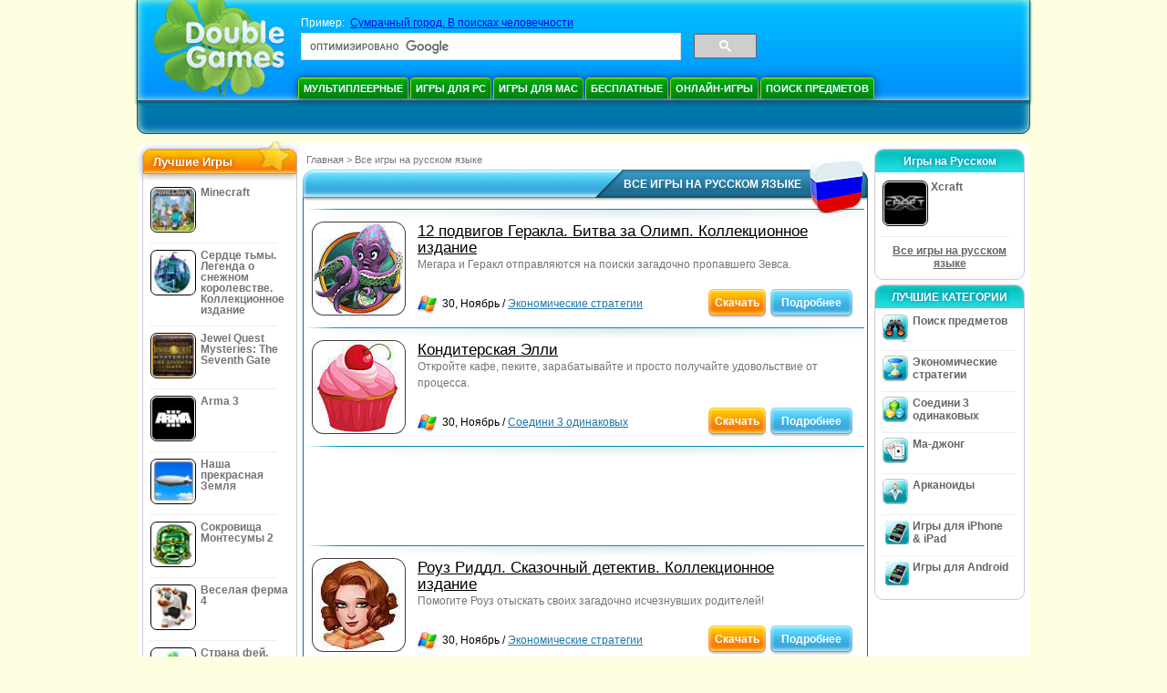

--- FILE ---
content_type: text/html
request_url: https://www.doublegames.ru/language/rus-page51.html
body_size: 10886
content:





<!DOCTYPE html PUBLIC "-//W3C//DTD XHTML 1.0 Transitional//EN" "http://www.w3.org/TR/xhtml1/DTD/xhtml1-transitional.dtd">
<html xmlns="http://www.w3.org/1999/xhtml">
	<head>
<script>var _google_an_acct = 'G-Z2V255FLJR';</script>
<!-- Google tag (gtag.js) -->
<script async src="https://www.googletagmanager.com/gtag/js?id=G-Z2V255FLJR"></script>

<script>
window.dataLayer = window.dataLayer || [];
function gtag(){dataLayer.push(arguments);}
gtag('js', new Date());
gtag('config', _google_an_acct);
</script>

		<meta name="viewport" content="width=device-width, initial-scale=1.0" />
		<link rel="canonical" href="/language/rus.html"/>																															<link rel="next" href="/language/rus-page52.html" />
																			<link rel="prev" href="/language/rus-page50.html" />
					<meta name="robots" content="noindex, follow" />
											<title>DoubleGames: бесплатно скачать игры, играть в сетевые игры, бесплатные игры </title>
				<link href="/css/new-design.css" rel="stylesheet" type="text/css" />
		<link rel="shortcut icon" type="image/x-icon" href="/favicon.ico" />
		<meta http-equiv="Content-language" content="en" />
		<meta http-equiv="PICS-Label" content='(PICS-1.1 "http://www.weburbia.com/safe/ratings.htm" LR (s 0))' />
		<link rel="icon" type="image/x-icon" href="/favicon.ico" />
		<meta http-equiv="Content-Type" content="text/html; charset=utf-8" />
		<meta http-equiv="Cache-Control" content="public, max-age=3600" />
		<meta name="description" content="Все игры на русском языке: 12 подвигов Геракла. Битва за Олимп. Коллекционное издание, Кондитерская Элли, Роуз Риддл. Сказочный детектив. Коллекционное издание, Проклятый отель. Тринадцатый, Кладбище искупления. Ночные кошмары. Коллекционное издание, Битва за Британию. Восстание Каратака, Сказочное королевство 2. Коллекционное издание, Мрачные истории. Грейвитч. Коллекционное издание, Ожившие легенды. Черный ястреб. Коллекционное издание, Затерянные земли. Ледяное заклятие. Коллекционное издание"/>
		<meta name="keywords" content="Экшены, Интерактивные Игры, Симуляторы, Видеоигры, стратегии, Компьютерные Стратегии, Платформы, Головоломки, Карточные Игры, Ролевые Игры, Шахматы, Дешевые Игры, Скачать Бесплатные Игры, Бесплатные Игры, Бесплатная Игра, Видео, Мультимедиа, Магазин Видеоигр, Футбольные Приветствия, Игры Для Всей Семьи, Детские Игры, Игры Для Подростков, Классические Игры, Игроки, Казино, Аркады, Спортивные Игры" />
		<meta name="robots" content="noodp,noydir" />
		<meta name="y_key" content="78e0f3737c3c9c40" />
		<meta http-equiv="X-UA-Compatible" content="IE=10" />
		<meta name="msvalidate.01" content="BAF447E419696A004A15507CF76BE13D" />
		<meta name="application-name" content="DoubleGames.com" />
		<meta name="msapplication-navbutton-color" content="#3480C0" />
		<meta name="msapplication-tooltip" content="Play at DoubleGames" />
		<meta name="msapplication-task" content="name=Новые игры; action-uri=//www.doublegames.ru/new-games.html?utm_source=ie9&amp;utm_medium=web&amp;utm_campaign=pinned-ie9; icon-uri=//www.doublegames.ru/images/ieicons/new_games.ico" />
		<meta name="msapplication-task" content="name=Онлайн-игры; action-uri=/games/online.html?utm_source=ie9&amp;utm_medium=web&amp;utm_campaign=pinned-ie9; icon-uri=//www.doublegames.ru/images/ieicons/online_games.ico" />
		<meta name="msapplication-task" content="name=Игры для PC; action-uri=//www.doublegames.ru/games/share.html?utm_source=ie9&amp;utm_medium=web&amp;utm_campaign=pinned-ie9; icon-uri=//www.doublegames.ru/images/ieicons/pc-games.ico" />
		<meta name="msapplication-task" content="name=Скидки на игры; action-uri=//www.doublegames.ru/game-deals-and-sales.html?utm_source=ie9&amp;utm_medium=web&amp;utm_campaign=pinned-ie9; icon-uri=//www.doublegames.ru/images/ieicons/sales.ico" />
					<meta property="og:image" content="/images/categories/rus/games_mini_rus.png" /><!-- 7812 -->
			<link rel="image_src" href="/images/categories/rus/games_mini_rus.png" />
							<meta property="og:url" content="https://www.doublegames.ru/language/rus.html"/>
						<style type="text/css">#user_area,#user_links{margin-left:736px !important;width:209px !important;}</style>			</head>
	<body>
		<div id="background-bottom">
			<div class="main">
				<div class="header">
					<a href="/" title="Лушие бесплатные скачиваемые и бесплатные онлайн игры для вашего компьютера" class="header_logo" style="display: block"></a>
					<div id="header_search">
						<div id="search_text">
							Пример:&nbsp;
							<a href="/twilight-city-pursuit-of-humanity.html">Сумрачный город. В поисках человечности</a>
						</div>
						
							<script>
  								(function()
  								{
									var cx = '004770617637697292809:ktbkbaoy1tw';
									var gcse = document.createElement('script');
									gcse.type = 'text/javascript';
									gcse.async = true;
									gcse.src = (document.location.protocol == 'https:' ? 'https:' : 'http:') +
										'//cse.google.com/cse.js?cx=' + cx;
									var s = document.getElementsByTagName('script')[0];
									s.parentNode.insertBefore(gcse, s);
  								})();
  							</script>
  						
						<gcse:searchbox-only></gcse:searchbox-only>
						<div id="queries"></div>
						<div class="breaker"></div>
					</div>
					<div class="header_menu_buttons">
						<select id="header_menu_buttons_select" style="display: none;" class="menu_select">
							<option value="">- Выберите платформу -</option>
							<option value="/games/share.html">
								Игры для PC
							</option>
							<option value="/games/mac.html">
								Игры для Mac
							</option>
							<option value="/games/free.html">
								Бесплатные
							</option>
							<option value="/games/online.html">
								Онлайн-игры
							</option>
							<option value="/premium-games.html">
								Премиум Игры
							</option>
							<option value="/games/walkthrough.html">
								Прохождения
							</option>
														<option value="/games/ipad-iphone-ipod.html">
								iPhone & iPad
							</option>
														<option value="/games/android.html">
								Игры для Android
							</option>
						</select>
						<a href="/games/share/multiplayer.html" title="Мультиплеерные" class="header_menu_button">Мультиплеерные</a><a href="/games/share.html" title="Игры для PC" class="header_menu_button">Игры для PC</a><a href="/games/mac.html" title="Игры для Mac" class="header_menu_button">Игры для Mac</a><a href="/games/free.html" title="Бесплатные" class="header_menu_button">Бесплатные</a><a href="/games/online.html" title="Онлайн-игры" class="header_menu_button">Онлайн-игры</a><a href="/games/share/hidden_object.html" title="Поиск предметов" class="header_menu_button">Поиск предметов</a>
					</div>
					<div class="header_top"></div>
					<div class="header_top_podlojka"></div>
					<div class="header_menu_bottom_buttons">
																														</div>
					
				</div>
				<div id="header_banner"></div>

				<div class="content">
					<div id="dis-cols">
						<div id="dis-cols-tr">
															<div id="dis-col1">
									<div id="bar_left">
										<div class="content_left" id="new-left-container">
											<div class="content_left_block" style="border-radius: 10px;">
												<div class="left-top-games">
													Лучшие Игры
													<div style="position:absolute; z-index:1; margin:-30px 0 0 115px; height:36px; width:36px; background:url(/images/new-design/img.png) -149px -29px no-repeat;opacity:0.5"></div>
												</div>
												<div class="content_left_into">
													<div id="list_top"><a class="link_top" href="/minecraft.html" title="Скачать Minecraft игру для Windows / MacOS / Linux"><div class="content_left_button1"><img class="content_left_button_tops" alt="Minecraft game" data-src="/images/localized/rus/minecraft/50x50.gif" width="50px" height="50px" /><div class="content_left_button_tops_title">Minecraft</div></div><hr class="top_online" /></a><a class="link_top" href="/dark-strokes-the-legend-of-snow-kingdom-ce.html" title="Скачать Сердце тьмы. Легенда о снежном королевстве. Коллекционное издание игру для Windows"><div class="content_left_button1"><img class="content_left_button_tops" alt="Сердце тьмы. Легенда о снежном королевстве. Коллекционное издание game" data-src="/images/localized/rus/dark-strokes-the-legend-of-snow-kingdom-ce/50x50.gif" width="50px" height="50px" /><div class="content_left_button_tops_title">Сердце тьмы. Легенда о снежном королевстве. Коллекционное издание</div></div><hr class="top_online" /></a><a class="link_top" href="/jewel-quest-mysteries-seventh-gate.html" title="Скачать Jewel Quest Mysteries: The Seventh Gate игру для Windows"><div class="content_left_button1"><img class="content_left_button_tops" alt="Jewel Quest Mysteries: The Seventh Gate game" data-src="/images/localized/rus/jewel-quest-mysteries-seventh-gate/50x50.gif" width="50px" height="50px" /><div class="content_left_button_tops_title">Jewel Quest Mysteries: The Seventh Gate</div></div><hr class="top_online" /></a><a class="link_top" href="/arma-3.html" title="Скачать Arma 3 игру для Windows"><div class="content_left_button1"><img class="content_left_button_tops" alt="Arma 3 game" data-src="/images/localized/rus/arma-3/50x50.gif" width="50px" height="50px" /><div class="content_left_button_tops_title">Arma 3</div></div><hr class="top_online" /></a><a class="link_top" href="/our-beautiful-earth.html" title="Скачать Наша прекрасная Земля игру для Windows"><div class="content_left_button1"><img class="content_left_button_tops" alt="Наша прекрасная Земля game" data-src="/images/localized/rus/our-beautiful-earth/50x50.gif" width="50px" height="50px" /><div class="content_left_button_tops_title">Наша прекрасная Земля</div></div><hr class="top_online" /></a><a class="link_top" href="/the-treasures-of-montezuma-2.html" title="Скачать Сокровища Монтесумы 2 игру для Windows"><div class="content_left_button1"><img class="content_left_button_tops" alt="Сокровища Монтесумы 2 game" data-src="/images/localized/rus/the-treasures-of-montezuma-2/50x50.gif" width="50px" height="50px" /><div class="content_left_button_tops_title">Сокровища Монтесумы 2</div></div><hr class="top_online" /></a><a class="link_top" href="/farm-frenzy-4.html" title="Скачать Веселая ферма 4 игру для Windows"><div class="content_left_button1"><img class="content_left_button_tops" alt="Веселая ферма 4 game" data-src="/images/localized/rus/farm-frenzy-4/50x50.gif" width="50px" height="50px" /><div class="content_left_button_tops_title">Веселая ферма 4</div></div><hr class="top_online" /></a><a class="link_top" href="/dreamland-solitaire-dragons-fury.html" title="Скачать Страна фей. Ярость дракона игру для Windows"><div class="content_left_button1"><img class="content_left_button_tops" alt="Страна фей. Ярость дракона game" data-src="/images/localized/rus/dreamland-solitaire-dragons-fury/50x50.gif" width="50px" height="50px" /><div class="content_left_button_tops_title">Страна фей. Ярость дракона</div></div><hr class="top_online" /></a><a class="link_top" href="/rescue-team-danger-outer-space.html" title="Скачать Rescue Team: Danger from Outer Space! игру для Windows"><div class="content_left_button1"><img class="content_left_button_tops" alt="Rescue Team: Danger from Outer Space! game" data-src="/images/localized/rus/rescue-team-danger-outer-space/50x50.gif" width="50px" height="50px" /><div class="content_left_button_tops_title">Rescue Team: Danger from Outer Space!</div></div><hr class="top_online" /></a><a class="link_top" href="/summer-adventure-american-voyage.html" title="Скачать Summer Adventure: American Voyage игру для Windows"><div class="content_left_button1"><img class="content_left_button_tops" alt="Summer Adventure: American Voyage game" data-src="/images/localized/rus/summer-adventure-american-voyage/50x50.gif" width="50px" height="50px" /><div class="content_left_button_tops_title">Summer Adventure: American Voyage</div></div><hr class="top_online" /></a></div>
													<a class="content_left_into_a" title="The best download games" href="/top-100-pc-games.html">Топ 100 игр</a>
												</div>
											</div>
										</div>
									</div>
								</div>
														<div id="dis-col2">
								<div id="content" style="width: 632px;float: left;" itemscope  itemtype="http://schema.org/SoftwareApplication">
<style type="text/css">
.pager-container{width:auto;display:block;text-align:center;}
.pager{display:inline-block;}
p.pager span, p.pager a{font-family:arial,sans-serif;font-size:24pt;color:black;text-align:center !important;text-decoration:none;display:block;float:left;width:52px;height:32px;}
.content .lgb-head{width: 620px;}
.content .lgb-head .lgb-background-middle{width: 565px;}
.content .lgb-content,
.content .horseparator,
.content .gamelist-block,
.content .large-game-block,
.content .gl_wide_block_frame,
.content .gl_wide_block_bottom,
.content .gl_wide_block_container{width: auto !important}
.content .gl_wide_block_data{width: 460px !important;}
.gl_wide_block_meta{float: left;}
.gl_wide_block_meta img{float: left;}
.gl_wide_block_cats{padding-left: 5px}
.gl_wide_block_meta img{margin-left: 5px}
.gl_wide_block_container{/*background:url('/images/view/gl_wide_block_top.gif') no-repeat scroll 0 0 transparent;*/position:relative;width:613px;margin:0 auto;font-family:arial,sans-serif;}
.gl_wide_block_bottom{/*background:url('/images/view/gl_wide_block_bottom.gif') no-repeat scroll 0 100% transparent;*/padding:10px 0;width:613px;margin:0 auto;}
.gl_wide_block_frame{/*background:url('/images/view/gl_wide_block_center.gif') repeat-y scroll 0 0 transparent;*/line-height:18px;width:603px;margin:0 auto;padding:0 5px;}
.gl_wide_block_thumb{float:left;vertical-align:middle;width:76px;margin-right:5px;}
.gl_wide_block_data{float:left;width:380px;text-align:justify;margin-right:5px;}
.gl_wide_block_desc{margin:0 0 3px;color:#747474;font-size:9pt;display:block;}
.gl_wide_block_meta{font-size:12px;}
.gl_wide_block_cats{float:left;}
.gl_wide_block_share{margin-top:5px;}
.gl_wide_block_buttons{float:right;width:130px;}
.frame-flash-ltc, .frame-flash-rtc, .frame-flash-lbc, .frame-flash-rbc{width:12px;height:12px;position:absolute;z-index:10;}
.frame-flash-ltc, .frame-flash-rtc, .frame-flash-lbc, .frame-flash-rbc{background:url("/images/new-index-page/framecorners.png");width:12px;height:12px;position:absolute;z-index:10;}
.frame-flash-rline,.frame-flash-lline{background:url("/images/new-index-page/framesides-v.png");}
.frame-flash-tline,.frame-flash-bline{background:url("/images/new-index-page/framesides-h.png");}
.frame-flash-ltc{background-position:0 0px;left:0;}
.frame-flash-rtc{background-position:-12px 0px;right:0;}
.frame-flash-lbc{background-position:0 -12px;left:0;bottom:0px;}
.frame-flash-rbc{background-position:-12px -12px;right:0;bottom:0px;}
.frame-flash-lline{background-position:0 0;width:2px;height:206px;left:0px;top:12px;}
.frame-flash-rline{background-position:-2px;width:2px;height:206px;right:0px;top:12px;}
.frame-flash-tline{background-position:0 0;width:676px;height:2px;top:0px;left:12px;}
.frame-flash-bline{background-position:0 -2px;width:676px;height:2px;left:12px;bottom:0px;}
.frame-flash-rline,.frame-flash-lline,.frame-flash-tline,.frame-flash-bline{position:absolute;z-index:10;}
.game-logo-100x100{width:100px;height:100px;border:none;float:left;margin-right:5px;}

.gl_button{display:block;float:right;margin-left:3px;color:#ffffff;text-decoration:none;}
.prw-down{float:left;font-weight:bold;}
.prw-learn-left, .prw-learn-right, .prw-learn-mid, .prw-down-mid, .prw-down-left, .prw-down-right{background:url("/images/new-index-page/home_buttons.png");}
.prw-play-right, .prw-play-mid, .prw-play-left{background:url("/images/new-index-page/orange_button.png");}
.prw-learn-left {float:left;width:13px;height:26px;padding-top:6px;background-position:0 -664px;}
.learn-link:hover .prw-learn-left {float:left;width:13px;height:26px;padding-top:6px;background-position:0 -630px;}
.learn-link:active .prw-learn-left {float:left;width:13px;height:26px;padding-top:6px;background-position:0 -596px;}
.prw-learn-mid {float:left;background-position:0 -765px;height:26px;padding-top:6px;}
.learn-link:hover .prw-learn-mid {float:left;background-position:0 -731pxheight:26px;padding-top:6px;}
.learn-link:active .prw-learn-mid {float:left;background-position:0 -697px;height:26px;padding-top:6px;}
.prw-learn-right{float:left;width:13px;height:26px;padding-top:6px;background-position:-18px -866px;}
.learn-link:hover .prw-learn-right{float:left;width:13px;height:26px;padding-top:6px;background-position:-18px -832px;}
.learn-link:active .prw-learn-right{float:left;width:13px;height:26px;padding-top:6px;background-position:-18px -798px;}
.prw-down-left {float:left;width:13px;height:26px;padding-top:6px;background-position:0 -264px;}
.down-link:hover .prw-down-left {float:left;width:13px;height:26px;padding-top:6px;background-position:0 -231px;}
.down-link:active .prw-down-left {float:left;width:13px;height:26px;padding-top:6px;background-position:0 -198px;}
.prw-down-mid {float:left;background-position:0 -363px;height:26px;padding-top:6px;}
.down-link:hover .prw-down-mid {float:left;background-position:0 -330px;height:26px;padding-top:6px;}
.down-link:active .prw-down-mid {float:left;background-position:0 -297px;height:26px;padding-top:6px;}
.prw-down-right{float:left;width:13px;height:26px;padding-top:6px;background-position:-18px -462px;}
.down-link:hover .prw-down-right{float:left;width:13px;height:26px;padding-top:6px;background-position:-18px -429px;}
.down-link:active .prw-down-right{float:left;width:13px;height:26px;padding-top:6px;background-position:-18px -396px;}
.prw-play-left {float:left;width:8px;height:26px;padding-top:6px;background-position:0 -66px;}
.play-link:hover .prw-play-left {float:left;width:8px;background-position:0 -33px;}
.play-link:active .prw-play-left {float:left;width:8px;background-position:0 0;}
.prw-play-mid {float:left;background-position:0 -264px;height:26px;padding-top:6px;}
.play-link:hover .prw-play-mid {float:left;background-position:0 -231px;}
.play-link:active .prw-play-mid {float:left;background-position:0 -198px;}
.prw-play-right{float:left;width:8px;height:26px;padding-top:6px;background-position:0 -165px;}
.play-link:hover .prw-play-right{float:left;width:8px;background-position:0 -132px;}
.play-link:active .prw-play-right{float:left;width:8px;background-position:0 -99px;}
#local_games_list .gruscenter{margin: 0 auto !important; max-width: 468px; overflow: hidden}
</style>


<style>
	div#content-container{position:static;}
</style>
<!--[if IE]>
<style>
.soc-bubble .face,.soc-bubble .soc,.soc-bubble .vk,.soc-bubble .twit, .soc-bubble .you{
	display:inline;
	zoom:1;
}
.soc-bubble .face-text,.soc-bubble .soc-text,.soc-bubble .vk-text,.soc-bubble .twit-text, .soc-bubble .you-text{
	display:inline;
	zoom:1
}
</style>
<![endif]-->


<style>
.share_fb{
	margin-right:2px !important;
}
</style>


<style>
.bottomlinks-item .middle{
	font-size:9pt !important;
}
</style>


<link href="/css/collectors.css" rel="stylesheet"></link>

<!--[if IE]>
<style>
.hitblock .prw-play-mid, .dg_bubble .prw-play-mid, .dg_bubble .prw-down-mid, .hitblock .prw-play-left, .dg_bubble .prw-play-left, .dg_bubble .prw-down-left, .hitblock .prw-play-right, .dg_bubble .prw-play-right, .dg_bubble .prw-down-right{
	display:inline;
	zoom:1;
}
</style>
<![endif]-->

<div class="main-content">
	<div class="content" id="local_games_list">
<div class="path">
  <a href="/" title="Лушие бесплатные скачиваемые и бесплатные онлайн игры для вашего компьютера">Главная</a>
      <nobr>></nobr>
    <a href="/language/rus.html" title="Все игры на русском языке"><b>Все игры на русском языке</b></a>
              </div>
				<div class="large-game-block">
					<div class="lgb-head">
						<div class="lgb-background">
							<div class="lgb-background-left"></div>
							<div class="lgb-background-middle"></div>
							<div class="lgb-background-right"></div>
						</div>
						<div class="lgb-text">
							<div class="lgb-text-left"></div>
							<div class="lgb-text-middle"><h1>Все игры на русском языке</h1></div>
							<div class="lgb-text-right"></div>
						</div>
						<div class="lgb-star" style="background:url('/images/categories/rus/games_mini_rus.png')"></div>
					</div>
					<div class="lgb-content">
						<div class="textblock">
					
				</div>

												<div class="horseparator"></div>

						<div class="gamelist-block">
																							

  <div class="gl_wide_block_container">
  <div class="frame-flash-ltc"></div>
	<div class="frame-flash-rtc"></div>
	<div class="frame-flash-lbc"></div>
	<div class="frame-flash-rbc"></div>
	<div class="frame-flash-lline"></div>
	<div class="frame-flash-rline"></div>
	<div class="frame-flash-tline"></div>
	<div class="frame-flash-bline"></div>
    <div class="gl_wide_block_bottom">
      <div class="gl_wide_block_frame">
        <div class="gl_wide_block_thumb">
          <a href="/12-labours-of-hercules-vi-race-for-olympus-ce.html" title="12 подвигов Геракла. Битва за Олимп. Коллекционное издание Скачать бесплатную игру для Windows">
            <div class="shell_game-logo-100x100-wide"></div>
            <img src="/images/localized/rus/12-labours-of-hercules-vi-race-for-olympus-ce/100x100.gif" class="game-logo-100x100" alt="12 подвигов Геракла. Битва за Олимп. Коллекционное издание игра" />
          </a>
        </div>
        <div class="gl_wide_block_data">
          <h2>
			            <a href="/12-labours-of-hercules-vi-race-for-olympus-ce.html" title="12 подвигов Геракла. Битва за Олимп. Коллекционное издание Скачать бесплатную игру для Windows">
                12 подвигов Геракла. Битва за Олимп. Коллекционное издание
            </a>
          </h2>
          <span class="gl_wide_block_desc">Мегара и Геракл отправляются на поиски загадочно пропавшего Зевса.</span>

        </div>
		<div class="gl_wide_block_meta">
	        	    <img src="/images/premium-games/windows-icon_20x20.png" alt="доступно для Windows" />	                	    <span class="gl_wide_block_cats" >30, Ноябрь / <a href="/games/share/time_management_games.html" title="Все Экономические стратегии бесплатные скачиваемые игры для Windows">Экономические стратегии</a></span>

          </div>
        <div class="gl_wide_block_buttons">
	      	    <noindex>
			<div class="prw-down">


	    <a class="play-link gl_button link_to_tracker" target="_blank"
	       id="12-labours-of-hercules-vi-race-for-olympus-ce-list" rel="nofollow"
	       href="/download_game/pc/rus/12-labours-of-hercules-vi-race-for-olympus-ce"
	       title="Скачать полную версию 12 подвигов Геракла. Битва за Олимп. Коллекционное издание для Windows">
				  <div class="prw-play-left"></div>
                  <div class="prw-play-mid">
                    <div>Скачать</div>
                  </div>
                  <div class="prw-play-right"></div>

	    </a>
			</div>
            </noindex>
	  	  	  		   <div class="prw-learn">
    	  <a class="learn-link gl_button" href="/12-labours-of-hercules-vi-race-for-olympus-ce.html" title="Информация об  игре 12 подвигов Геракла. Битва за Олимп. Коллекционное издание">

             <div class="prw-learn-left"></div>
             <div class="prw-learn-mid">
                  <div>Подробнее</div>
              </div>
             <div class="prw-learn-right"></div>
              <div class="breaker"></div>
    	  </a>
		  </div>
          <div class="breaker"></div>

        </div>

        <div class="breaker"></div>
      </div>
      </div>
  </div>

																																										<div class="horseparator"></div>																									

  <div class="gl_wide_block_container">
  <div class="frame-flash-ltc"></div>
	<div class="frame-flash-rtc"></div>
	<div class="frame-flash-lbc"></div>
	<div class="frame-flash-rbc"></div>
	<div class="frame-flash-lline"></div>
	<div class="frame-flash-rline"></div>
	<div class="frame-flash-tline"></div>
	<div class="frame-flash-bline"></div>
    <div class="gl_wide_block_bottom">
      <div class="gl_wide_block_frame">
        <div class="gl_wide_block_thumb">
          <a href="/ellys-cake-cafe.html" title="Кондитерская Элли Скачать бесплатную игру для Windows">
            <div class="shell_game-logo-100x100-wide"></div>
            <img src="/images/localized/rus/ellys-cake-cafe/100x100.gif" class="game-logo-100x100" alt="Кондитерская Элли игра" />
          </a>
        </div>
        <div class="gl_wide_block_data">
          <h2>
			            <a href="/ellys-cake-cafe.html" title="Кондитерская Элли Скачать бесплатную игру для Windows">
                Кондитерская Элли
            </a>
          </h2>
          <span class="gl_wide_block_desc">Откройте кафе, пеките, зарабатывайте и просто получайте удовольствие от процесса.</span>

        </div>
		<div class="gl_wide_block_meta">
	        	    <img src="/images/premium-games/windows-icon_20x20.png" alt="доступно для Windows" />	                	    <span class="gl_wide_block_cats" >30, Ноябрь / <a href="/games/share/puzzle/match_3.html" title="Все Головоломки/Соедини 3 одинаковых бесплатные скачиваемые игры для Windows">Соедини 3 одинаковых</a></span>

          </div>
        <div class="gl_wide_block_buttons">
	      	    <noindex>
			<div class="prw-down">


	    <a class="play-link gl_button link_to_tracker" target="_blank"
	       id="ellys-cake-cafe-list" rel="nofollow"
	       href="/download_game/pc/rus/ellys-cake-cafe"
	       title="Скачать полную версию Кондитерская Элли для Windows">
				  <div class="prw-play-left"></div>
                  <div class="prw-play-mid">
                    <div>Скачать</div>
                  </div>
                  <div class="prw-play-right"></div>

	    </a>
			</div>
            </noindex>
	  	  	  		   <div class="prw-learn">
    	  <a class="learn-link gl_button" href="/ellys-cake-cafe.html" title="Информация об  игре Кондитерская Элли">

             <div class="prw-learn-left"></div>
             <div class="prw-learn-mid">
                  <div>Подробнее</div>
              </div>
             <div class="prw-learn-right"></div>
              <div class="breaker"></div>
    	  </a>
		  </div>
          <div class="breaker"></div>

        </div>

        <div class="breaker"></div>
      </div>
      </div>
  </div>

																											<div class="horseparator"></div>

										<br />
										<div class="gruscenter">
											
<!-- banner -->
  
  <script type="text/javascript"><!--
  google_ad_client    = "ca-pub-7130253114652631";
  
  if (document.body.clientWidth>550)
  {
  	google_ad_slot    = "8651070909";
  	google_ad_width     = 468;
  	google_ad_height    = 60;
  }
  else
  {
	  /*google_ad_slot    = "9927497705";
  	  google_ad_width     = 300;
  	  google_ad_height    = 250;*/
  	  google_ad_slot    = "1661328905";
  	google_ad_width   = 320;
  	google_ad_height  = 50;
  }
  
//  google_ad_format    = "468x60_as";
  google_color_border = "ffffff";
  google_color_bg     = "ffffff";
  	google_color_link   = "000000";
    google_color_url    = "747474";
  google_color_text   = "747474";
//  google_ad_type      = "text";
//  google_ad_channel   = "1209704246";
  
if (document.body.clientWidth>550)
{
	
  google_alternate_ad_url = "https://www.doublegames.ru/banner/468/60";

}
else
{
	
	google_alternate_ad_url = "https://www.doublegames.ru/banner/300/250";
	
}

  //-->
  </script>
  <script type="text/javascript" src="https://pagead2.googlesyndication.com/pagead/show_ads.js"></script>
  <noscript></noscript>
  
										</div>
										<br />
																																		<div class="horseparator"></div>																									

  <div class="gl_wide_block_container">
  <div class="frame-flash-ltc"></div>
	<div class="frame-flash-rtc"></div>
	<div class="frame-flash-lbc"></div>
	<div class="frame-flash-rbc"></div>
	<div class="frame-flash-lline"></div>
	<div class="frame-flash-rline"></div>
	<div class="frame-flash-tline"></div>
	<div class="frame-flash-bline"></div>
    <div class="gl_wide_block_bottom">
      <div class="gl_wide_block_frame">
        <div class="gl_wide_block_thumb">
          <a href="/rose-riddle-the-fairy-tale-detective-ce.html" title="Роуз Риддл. Сказочный детектив. Коллекционное издание Скачать бесплатную игру для Windows">
            <div class="shell_game-logo-100x100-wide"></div>
            <img src="/images/localized/rus/rose-riddle-the-fairy-tale-detective-ce/100x100.gif" class="game-logo-100x100" alt="Роуз Риддл. Сказочный детектив. Коллекционное издание игра" />
          </a>
        </div>
        <div class="gl_wide_block_data">
          <h2>
			            <a href="/rose-riddle-the-fairy-tale-detective-ce.html" title="Роуз Риддл. Сказочный детектив. Коллекционное издание Скачать бесплатную игру для Windows">
                Роуз Риддл. Сказочный детектив. Коллекционное издание
            </a>
          </h2>
          <span class="gl_wide_block_desc">Помогите Роуз отыскать своих загадочно исчезнувших родителей!</span>

        </div>
		<div class="gl_wide_block_meta">
	        	    <img src="/images/premium-games/windows-icon_20x20.png" alt="доступно для Windows" />	                	    <span class="gl_wide_block_cats" >30, Ноябрь / <a href="/games/share/time_management_games.html" title="Все Экономические стратегии бесплатные скачиваемые игры для Windows">Экономические стратегии</a></span>

          </div>
        <div class="gl_wide_block_buttons">
	      	    <noindex>
			<div class="prw-down">


	    <a class="play-link gl_button link_to_tracker" target="_blank"
	       id="rose-riddle-the-fairy-tale-detective-ce-list" rel="nofollow"
	       href="/download_game/pc/rus/rose-riddle-the-fairy-tale-detective-ce"
	       title="Скачать полную версию Роуз Риддл. Сказочный детектив. Коллекционное издание для Windows">
				  <div class="prw-play-left"></div>
                  <div class="prw-play-mid">
                    <div>Скачать</div>
                  </div>
                  <div class="prw-play-right"></div>

	    </a>
			</div>
            </noindex>
	  	  	  		   <div class="prw-learn">
    	  <a class="learn-link gl_button" href="/rose-riddle-the-fairy-tale-detective-ce.html" title="Информация об  игре Роуз Риддл. Сказочный детектив. Коллекционное издание">

             <div class="prw-learn-left"></div>
             <div class="prw-learn-mid">
                  <div>Подробнее</div>
              </div>
             <div class="prw-learn-right"></div>
              <div class="breaker"></div>
    	  </a>
		  </div>
          <div class="breaker"></div>

        </div>

        <div class="breaker"></div>
      </div>
      </div>
  </div>

																																										<div class="horseparator"></div>																									

  <div class="gl_wide_block_container">
  <div class="frame-flash-ltc"></div>
	<div class="frame-flash-rtc"></div>
	<div class="frame-flash-lbc"></div>
	<div class="frame-flash-rbc"></div>
	<div class="frame-flash-lline"></div>
	<div class="frame-flash-rline"></div>
	<div class="frame-flash-tline"></div>
	<div class="frame-flash-bline"></div>
    <div class="gl_wide_block_bottom">
      <div class="gl_wide_block_frame">
        <div class="gl_wide_block_thumb">
          <a href="/haunted-hotel-the-thirteenth.html" title="Проклятый отель. Тринадцатый Скачать бесплатную игру для Windows">
            <div class="shell_game-logo-100x100-wide"></div>
            <img src="/images/localized/rus/haunted-hotel-the-thirteenth/100x100.gif" class="game-logo-100x100" alt="Проклятый отель. Тринадцатый игра" />
          </a>
        </div>
        <div class="gl_wide_block_data">
          <h2>
			            <a href="/haunted-hotel-the-thirteenth.html" title="Проклятый отель. Тринадцатый Скачать бесплатную игру для Windows">
                Проклятый отель. Тринадцатый
            </a>
          </h2>
          <span class="gl_wide_block_desc">Помогите отцу-призраку спасти сына от неминуемой гибели и вернуться в мир живых.</span>

        </div>
		<div class="gl_wide_block_meta">
	        	    <img src="/images/premium-games/windows-icon_20x20.png" alt="доступно для Windows" />	                	    <span class="gl_wide_block_cats" >20, Ноябрь / <a href="/games/share/hidden_object.html" title="Все Поиск предметов бесплатные скачиваемые игры для Windows">Поиск предметов</a></span>

          </div>
        <div class="gl_wide_block_buttons">
	      	    <noindex>
			<div class="prw-down">


	    <a class="play-link gl_button link_to_tracker" target="_blank"
	       id="haunted-hotel-the-thirteenth-list" rel="nofollow"
	       href="/download_game/pc/rus/haunted-hotel-the-thirteenth"
	       title="Скачать полную версию Проклятый отель. Тринадцатый для Windows">
				  <div class="prw-play-left"></div>
                  <div class="prw-play-mid">
                    <div>Скачать</div>
                  </div>
                  <div class="prw-play-right"></div>

	    </a>
			</div>
            </noindex>
	  	  	  		   <div class="prw-learn">
    	  <a class="learn-link gl_button" href="/haunted-hotel-the-thirteenth.html" title="Информация об  игре Проклятый отель. Тринадцатый">

             <div class="prw-learn-left"></div>
             <div class="prw-learn-mid">
                  <div>Подробнее</div>
              </div>
             <div class="prw-learn-right"></div>
              <div class="breaker"></div>
    	  </a>
		  </div>
          <div class="breaker"></div>

        </div>

        <div class="breaker"></div>
      </div>
      </div>
  </div>

																											<div class="horseparator"></div>

										<br />
										<div class="gruscenter">
											
<!-- banner -->
  
  <script type="text/javascript"><!--
  google_ad_client    = "ca-pub-7130253114652631";
  
  if (document.body.clientWidth>550)
  {
  	google_ad_slot    = "8651070909";
  	google_ad_width     = 468;
  	google_ad_height    = 60;
  }
  else
  {
	  /*google_ad_slot    = "9927497705";
  	  google_ad_width     = 300;
  	  google_ad_height    = 250;*/
  	  google_ad_slot    = "1661328905";
  	google_ad_width   = 320;
  	google_ad_height  = 50;
  }
  
//  google_ad_format    = "468x60_as";
  google_color_border = "ffffff";
  google_color_bg     = "ffffff";
  	google_color_link   = "000000";
    google_color_url    = "747474";
  google_color_text   = "747474";
//  google_ad_type      = "text";
//  google_ad_channel   = "1209704246";
  
if (document.body.clientWidth>550)
{
	
  google_alternate_ad_url = "https://www.doublegames.ru/banner/468/60";

}
else
{
	
	google_alternate_ad_url = "https://www.doublegames.ru/banner/300/250";
	
}

  //-->
  </script>
  <script type="text/javascript" src="https://pagead2.googlesyndication.com/pagead/show_ads.js"></script>
  <noscript></noscript>
  
										</div>
										<br />
																																		<div class="horseparator"></div>																									

  <div class="gl_wide_block_container">
  <div class="frame-flash-ltc"></div>
	<div class="frame-flash-rtc"></div>
	<div class="frame-flash-lbc"></div>
	<div class="frame-flash-rbc"></div>
	<div class="frame-flash-lline"></div>
	<div class="frame-flash-rline"></div>
	<div class="frame-flash-tline"></div>
	<div class="frame-flash-bline"></div>
    <div class="gl_wide_block_bottom">
      <div class="gl_wide_block_frame">
        <div class="gl_wide_block_thumb">
          <a href="/redemption-cemetery-night-terrors-ce.html" title="Кладбище искупления. Ночные кошмары. Коллекционное издание Скачать бесплатную игру для Windows">
            <div class="shell_game-logo-100x100-wide"></div>
            <img src="/images/localized/rus/redemption-cemetery-night-terrors-ce/100x100.gif" class="game-logo-100x100" alt="Кладбище искупления. Ночные кошмары. Коллекционное издание игра" />
          </a>
        </div>
        <div class="gl_wide_block_data">
          <h2>
			            <a href="/redemption-cemetery-night-terrors-ce.html" title="Кладбище искупления. Ночные кошмары. Коллекционное издание Скачать бесплатную игру для Windows">
                Кладбище искупления. Ночные кошмары. Коллекционное издание
            </a>
          </h2>
          <span class="gl_wide_block_desc">В результате раскопок на древнем кладбище в этот мир проник злой дух. Ваша цель —...</span>

        </div>
		<div class="gl_wide_block_meta">
	        	    <img src="/images/premium-games/windows-icon_20x20.png" alt="доступно для Windows" />	                	    <span class="gl_wide_block_cats" >20, Ноябрь / <a href="/games/share/hidden_object.html" title="Все Поиск предметов бесплатные скачиваемые игры для Windows">Поиск предметов</a></span>

          </div>
        <div class="gl_wide_block_buttons">
	      	    <noindex>
			<div class="prw-down">


	    <a class="play-link gl_button link_to_tracker" target="_blank"
	       id="redemption-cemetery-night-terrors-ce-list" rel="nofollow"
	       href="/download_game/pc/rus/redemption-cemetery-night-terrors-ce"
	       title="Скачать полную версию Кладбище искупления. Ночные кошмары. Коллекционное издание для Windows">
				  <div class="prw-play-left"></div>
                  <div class="prw-play-mid">
                    <div>Скачать</div>
                  </div>
                  <div class="prw-play-right"></div>

	    </a>
			</div>
            </noindex>
	  	  	  		   <div class="prw-learn">
    	  <a class="learn-link gl_button" href="/redemption-cemetery-night-terrors-ce.html" title="Информация об  игре Кладбище искупления. Ночные кошмары. Коллекционное издание">

             <div class="prw-learn-left"></div>
             <div class="prw-learn-mid">
                  <div>Подробнее</div>
              </div>
             <div class="prw-learn-right"></div>
              <div class="breaker"></div>
    	  </a>
		  </div>
          <div class="breaker"></div>

        </div>

        <div class="breaker"></div>
      </div>
      </div>
  </div>

																																										<div class="horseparator"></div>																									

  <div class="gl_wide_block_container">
  <div class="frame-flash-ltc"></div>
	<div class="frame-flash-rtc"></div>
	<div class="frame-flash-lbc"></div>
	<div class="frame-flash-rbc"></div>
	<div class="frame-flash-lline"></div>
	<div class="frame-flash-rline"></div>
	<div class="frame-flash-tline"></div>
	<div class="frame-flash-bline"></div>
    <div class="gl_wide_block_bottom">
      <div class="gl_wide_block_frame">
        <div class="gl_wide_block_thumb">
          <a href="/defense-of-roman-britain.html" title="Битва за Британию. Восстание Каратака Скачать бесплатную игру для Windows">
            <div class="shell_game-logo-100x100-wide"></div>
            <img src="/images/localized/rus/defense-of-roman-britain/100x100.gif" class="game-logo-100x100" alt="Битва за Британию. Восстание Каратака игра" />
          </a>
        </div>
        <div class="gl_wide_block_data">
          <h2>
			            <a href="/defense-of-roman-britain.html" title="Битва за Британию. Восстание Каратака Скачать бесплатную игру для Windows">
                Битва за Британию. Восстание Каратака
            </a>
          </h2>
          <span class="gl_wide_block_desc">Вступите в бой с превосходящими силами диких племен и докажите верность императору!</span>

        </div>
		<div class="gl_wide_block_meta">
	        	    <img src="/images/premium-games/windows-icon_20x20.png" alt="доступно для Windows" />	                	    <span class="gl_wide_block_cats" >14, Ноябрь / <a href="/games/share/strategy_simulation.html" title="Все Стратегии бесплатные скачиваемые игры для Windows">Стратегии</a></span>

          </div>
        <div class="gl_wide_block_buttons">
	      	    <noindex>
			<div class="prw-down">


	    <a class="play-link gl_button link_to_tracker" target="_blank"
	       id="defense-of-roman-britain-list" rel="nofollow"
	       href="/download_game/pc/rus/defense-of-roman-britain"
	       title="Скачать полную версию Битва за Британию. Восстание Каратака для Windows">
				  <div class="prw-play-left"></div>
                  <div class="prw-play-mid">
                    <div>Скачать</div>
                  </div>
                  <div class="prw-play-right"></div>

	    </a>
			</div>
            </noindex>
	  	  	  		   <div class="prw-learn">
    	  <a class="learn-link gl_button" href="/defense-of-roman-britain.html" title="Информация об  игре Битва за Британию. Восстание Каратака">

             <div class="prw-learn-left"></div>
             <div class="prw-learn-mid">
                  <div>Подробнее</div>
              </div>
             <div class="prw-learn-right"></div>
              <div class="breaker"></div>
    	  </a>
		  </div>
          <div class="breaker"></div>

        </div>

        <div class="breaker"></div>
      </div>
      </div>
  </div>

																											<div class="horseparator"></div>

										<br />
										<div class="gruscenter">
											
<!-- banner -->
  
  <script type="text/javascript"><!--
  google_ad_client    = "ca-pub-7130253114652631";
  
  if (document.body.clientWidth>550)
  {
  	google_ad_slot    = "8651070909";
  	google_ad_width     = 468;
  	google_ad_height    = 60;
  }
  else
  {
	  /*google_ad_slot    = "9927497705";
  	  google_ad_width     = 300;
  	  google_ad_height    = 250;*/
  	  google_ad_slot    = "1661328905";
  	google_ad_width   = 320;
  	google_ad_height  = 50;
  }
  
//  google_ad_format    = "468x60_as";
  google_color_border = "ffffff";
  google_color_bg     = "ffffff";
  	google_color_link   = "000000";
    google_color_url    = "747474";
  google_color_text   = "747474";
//  google_ad_type      = "text";
//  google_ad_channel   = "1209704246";
  
if (document.body.clientWidth>550)
{
	
  google_alternate_ad_url = "https://www.doublegames.ru/banner/468/60";

}
else
{
	
	google_alternate_ad_url = "https://www.doublegames.ru/banner/300/250";
	
}

  //-->
  </script>
  <script type="text/javascript" src="https://pagead2.googlesyndication.com/pagead/show_ads.js"></script>
  <noscript></noscript>
  
										</div>
										<br />
																																		<div class="horseparator"></div>																									

  <div class="gl_wide_block_container">
  <div class="frame-flash-ltc"></div>
	<div class="frame-flash-rtc"></div>
	<div class="frame-flash-lbc"></div>
	<div class="frame-flash-rbc"></div>
	<div class="frame-flash-lline"></div>
	<div class="frame-flash-rline"></div>
	<div class="frame-flash-tline"></div>
	<div class="frame-flash-bline"></div>
    <div class="gl_wide_block_bottom">
      <div class="gl_wide_block_frame">
        <div class="gl_wide_block_thumb">
          <a href="/fables-of-the-kingdom-ii-collectors-edition.html" title="Сказочное королевство 2. Коллекционное издание Скачать бесплатную игру для Windows">
            <div class="shell_game-logo-100x100-wide"></div>
            <img src="/images/localized/rus/fables-of-the-kingdom-ii-collectors-edition/100x100.gif" class="game-logo-100x100" alt="Сказочное королевство 2. Коллекционное издание игра" />
          </a>
        </div>
        <div class="gl_wide_block_data">
          <h2>
			            <a href="/fables-of-the-kingdom-ii-collectors-edition.html" title="Сказочное королевство 2. Коллекционное издание Скачать бесплатную игру для Windows">
                Сказочное королевство 2. Коллекционное издание
            </a>
          </h2>
          <span class="gl_wide_block_desc">Помогите Кевину отыскать чудесные доспехи, чтобы спасти короля Артоса от проклятья.</span>

        </div>
		<div class="gl_wide_block_meta">
	        	    <img src="/images/premium-games/windows-icon_20x20.png" alt="доступно для Windows" />	                	    <span class="gl_wide_block_cats" >13, Ноябрь / <a href="/games/share/time_management_games/building_games.html" title="Все Экономические стратегии/Построй-ка Игры бесплатные скачиваемые игры для Windows">Построй-ка Игры</a></span>

          </div>
        <div class="gl_wide_block_buttons">
	      	    <noindex>
			<div class="prw-down">


	    <a class="play-link gl_button link_to_tracker" target="_blank"
	       id="fables-of-the-kingdom-ii-collectors-edition-list" rel="nofollow"
	       href="/download_game/pc/rus/fables-of-the-kingdom-ii-collectors-edition"
	       title="Скачать полную версию Сказочное королевство 2. Коллекционное издание для Windows">
				  <div class="prw-play-left"></div>
                  <div class="prw-play-mid">
                    <div>Скачать</div>
                  </div>
                  <div class="prw-play-right"></div>

	    </a>
			</div>
            </noindex>
	  	  	  		   <div class="prw-learn">
    	  <a class="learn-link gl_button" href="/fables-of-the-kingdom-ii-collectors-edition.html" title="Информация об  игре Сказочное королевство 2. Коллекционное издание">

             <div class="prw-learn-left"></div>
             <div class="prw-learn-mid">
                  <div>Подробнее</div>
              </div>
             <div class="prw-learn-right"></div>
              <div class="breaker"></div>
    	  </a>
		  </div>
          <div class="breaker"></div>

        </div>

        <div class="breaker"></div>
      </div>
      </div>
  </div>

																																										<div class="horseparator"></div>																									

  <div class="gl_wide_block_container">
  <div class="frame-flash-ltc"></div>
	<div class="frame-flash-rtc"></div>
	<div class="frame-flash-lbc"></div>
	<div class="frame-flash-rbc"></div>
	<div class="frame-flash-lline"></div>
	<div class="frame-flash-rline"></div>
	<div class="frame-flash-tline"></div>
	<div class="frame-flash-bline"></div>
    <div class="gl_wide_block_bottom">
      <div class="gl_wide_block_frame">
        <div class="gl_wide_block_thumb">
          <a href="/grim-tales-graywitch-collectors-edition.html" title="Мрачные истории. Грейвитч. Коллекционное издание Скачать бесплатную игру для Windows">
            <div class="shell_game-logo-100x100-wide"></div>
            <img src="/images/localized/rus/grim-tales-graywitch-collectors-edition/100x100.gif" class="game-logo-100x100" alt="Мрачные истории. Грейвитч. Коллекционное издание игра" />
          </a>
        </div>
        <div class="gl_wide_block_data">
          <h2>
			            <a href="/grim-tales-graywitch-collectors-edition.html" title="Мрачные истории. Грейвитч. Коллекционное издание Скачать бесплатную игру для Windows">
                Мрачные истории. Грейвитч. Коллекционное издание
            </a>
          </h2>
          <span class="gl_wide_block_desc">Узнайте, что произошло с Виктором Греем и его возлюбленной, которые загадочным...</span>

        </div>
		<div class="gl_wide_block_meta">
	        	    <img src="/images/premium-games/windows-icon_20x20.png" alt="доступно для Windows" />	                	    <span class="gl_wide_block_cats" > 9, Ноябрь / <a href="/games/share/hidden_object.html" title="Все Поиск предметов бесплатные скачиваемые игры для Windows">Поиск предметов</a></span>

          </div>
        <div class="gl_wide_block_buttons">
	      	    <noindex>
			<div class="prw-down">


	    <a class="play-link gl_button link_to_tracker" target="_blank"
	       id="grim-tales-graywitch-collectors-edition-list" rel="nofollow"
	       href="/download_game/pc/rus/grim-tales-graywitch-collectors-edition"
	       title="Скачать полную версию Мрачные истории. Грейвитч. Коллекционное издание для Windows">
				  <div class="prw-play-left"></div>
                  <div class="prw-play-mid">
                    <div>Скачать</div>
                  </div>
                  <div class="prw-play-right"></div>

	    </a>
			</div>
            </noindex>
	  	  	  		   <div class="prw-learn">
    	  <a class="learn-link gl_button" href="/grim-tales-graywitch-collectors-edition.html" title="Информация об  игре Мрачные истории. Грейвитч. Коллекционное издание">

             <div class="prw-learn-left"></div>
             <div class="prw-learn-mid">
                  <div>Подробнее</div>
              </div>
             <div class="prw-learn-right"></div>
              <div class="breaker"></div>
    	  </a>
		  </div>
          <div class="breaker"></div>

        </div>

        <div class="breaker"></div>
      </div>
      </div>
  </div>

																																										<div class="horseparator"></div>																									

  <div class="gl_wide_block_container">
  <div class="frame-flash-ltc"></div>
	<div class="frame-flash-rtc"></div>
	<div class="frame-flash-lbc"></div>
	<div class="frame-flash-rbc"></div>
	<div class="frame-flash-lline"></div>
	<div class="frame-flash-rline"></div>
	<div class="frame-flash-tline"></div>
	<div class="frame-flash-bline"></div>
    <div class="gl_wide_block_bottom">
      <div class="gl_wide_block_frame">
        <div class="gl_wide_block_thumb">
          <a href="/haunted-legends-black-hawk-collectors-edition.html" title="Ожившие легенды. Черный ястреб. Коллекционное издание Скачать бесплатную игру для Windows">
            <div class="shell_game-logo-100x100-wide"></div>
            <img src="/images/localized/rus/haunted-legends-black-hawk-collectors-edition/100x100.gif" class="game-logo-100x100" alt="Ожившие легенды. Черный ястреб. Коллекционное издание игра" />
          </a>
        </div>
        <div class="gl_wide_block_data">
          <h2>
			            <a href="/haunted-legends-black-hawk-collectors-edition.html" title="Ожившие легенды. Черный ястреб. Коллекционное издание Скачать бесплатную игру для Windows">
                Ожившие легенды. Черный ястреб. Коллекционное издание
            </a>
          </h2>
          <span class="gl_wide_block_desc">Разгадайте тайну таинственной смерти восьми монахов в Бордо.</span>

        </div>
		<div class="gl_wide_block_meta">
	        	    <img src="/images/premium-games/windows-icon_20x20.png" alt="доступно для Windows" />	                	    <span class="gl_wide_block_cats" > 6, Ноябрь / <a href="/games/share/hidden_object.html" title="Все Поиск предметов бесплатные скачиваемые игры для Windows">Поиск предметов</a></span>

          </div>
        <div class="gl_wide_block_buttons">
	      	    <noindex>
			<div class="prw-down">


	    <a class="play-link gl_button link_to_tracker" target="_blank"
	       id="haunted-legends-black-hawk-collectors-edition-list" rel="nofollow"
	       href="/download_game/pc/rus/haunted-legends-black-hawk-collectors-edition"
	       title="Скачать полную версию Ожившие легенды. Черный ястреб. Коллекционное издание для Windows">
				  <div class="prw-play-left"></div>
                  <div class="prw-play-mid">
                    <div>Скачать</div>
                  </div>
                  <div class="prw-play-right"></div>

	    </a>
			</div>
            </noindex>
	  	  	  		   <div class="prw-learn">
    	  <a class="learn-link gl_button" href="/haunted-legends-black-hawk-collectors-edition.html" title="Информация об  игре Ожившие легенды. Черный ястреб. Коллекционное издание">

             <div class="prw-learn-left"></div>
             <div class="prw-learn-mid">
                  <div>Подробнее</div>
              </div>
             <div class="prw-learn-right"></div>
              <div class="breaker"></div>
    	  </a>
		  </div>
          <div class="breaker"></div>

        </div>

        <div class="breaker"></div>
      </div>
      </div>
  </div>

																																										<div class="horseparator"></div>																									

  <div class="gl_wide_block_container">
  <div class="frame-flash-ltc"></div>
	<div class="frame-flash-rtc"></div>
	<div class="frame-flash-lbc"></div>
	<div class="frame-flash-rbc"></div>
	<div class="frame-flash-lline"></div>
	<div class="frame-flash-rline"></div>
	<div class="frame-flash-tline"></div>
	<div class="frame-flash-bline"></div>
    <div class="gl_wide_block_bottom">
      <div class="gl_wide_block_frame">
        <div class="gl_wide_block_thumb">
          <a href="/lost-lands-ice-spell-collectors-edition.html" title="Затерянные земли. Ледяное заклятие. Коллекционное издание Скачать бесплатную игру для Windows">
            <div class="shell_game-logo-100x100-wide"></div>
            <img src="/images/localized/rus/lost-lands-ice-spell-collectors-edition/100x100.gif" class="game-logo-100x100" alt="Затерянные земли. Ледяное заклятие. Коллекционное издание игра" />
          </a>
        </div>
        <div class="gl_wide_block_data">
          <h2>
			            <a href="/lost-lands-ice-spell-collectors-edition.html" title="Затерянные земли. Ледяное заклятие. Коллекционное издание Скачать бесплатную игру для Windows">
                Затерянные земли. Ледяное заклятие. Коллекционное издание
            </a>
          </h2>
          <span class="gl_wide_block_desc">Магический портал переносит Сьюзан в земли, скованные льдом. Теперь ей нужно...</span>

        </div>
		<div class="gl_wide_block_meta">
	        	    <img src="/images/premium-games/windows-icon_20x20.png" alt="доступно для Windows" />	                	    <span class="gl_wide_block_cats" > 6, Ноябрь / <a href="/games/share/hidden_object.html" title="Все Поиск предметов бесплатные скачиваемые игры для Windows">Поиск предметов</a></span>

          </div>
        <div class="gl_wide_block_buttons">
	      	    <noindex>
			<div class="prw-down">


	    <a class="play-link gl_button link_to_tracker" target="_blank"
	       id="lost-lands-ice-spell-collectors-edition-list" rel="nofollow"
	       href="/download_game/pc/rus/lost-lands-ice-spell-collectors-edition"
	       title="Скачать полную версию Затерянные земли. Ледяное заклятие. Коллекционное издание для Windows">
				  <div class="prw-play-left"></div>
                  <div class="prw-play-mid">
                    <div>Скачать</div>
                  </div>
                  <div class="prw-play-right"></div>

	    </a>
			</div>
            </noindex>
	  	  	  		   <div class="prw-learn">
    	  <a class="learn-link gl_button" href="/lost-lands-ice-spell-collectors-edition.html" title="Информация об  игре Затерянные земли. Ледяное заклятие. Коллекционное издание">

             <div class="prw-learn-left"></div>
             <div class="prw-learn-mid">
                  <div>Подробнее</div>
              </div>
             <div class="prw-learn-right"></div>
              <div class="breaker"></div>
    	  </a>
		  </div>
          <div class="breaker"></div>

        </div>

        <div class="breaker"></div>
      </div>
      </div>
  </div>

																																														</div>
						<div class="breaker"></div>
												<div class="pager-container">
  <p class="pager">
                                        <a href="/language/rus-page50.html" class="symb" title="Предыдущая страница">&#x2190;</a>
                    <span>51</span>
      <a href="/language/rus-page52.html" class="symb" title="Следующая страница">&#x2192;</a>
            </p>
</div>					</div>



				</div>



									<div class="breaker"></div>
				

			</div>
						
		</div>
		                </div>
                </div>
                <div id="dis-col3">

                                <div class="content_right" id="new-right-container">
                	                 <div id="tfg"></div>

				    <div class="content_right_block">
			<h4 class="content_right_title">Игры&nbsp;на&nbsp;Русском</h4>
			<div class="content_right_into">
			    <a href="/xcraft.html" title="игра Xcraft для pc" class="link_color">
				<div class="content_right_button1">
				    <img src="/images/xcraft_50.gif" class="game-logo-50x50" alt="Xcraft игра" /><p style="display:inline-block;max-width:80px;">&nbsp;Xcraft</p>
				</div>
			    </a>
			    <hr style="border:none;height:1px;background:#eee;margin:-1px 0 0px 5px;width:140px;" />
			    <div class="all_local_games_link" style="text-align:center">
			        				<a href="/language/rus.html" class="link_color">Все игры на русском языке</a>
			    </div>
			</div>
		    </div>
						<div style="clear:both;"></div>
		<div class="content_right_block">
				<div class="content_right_title">ЛУЧШИЕ КАТЕГОРИИ</div>
				<div class="content_right_into">
					<div class="content_right_button">
					<div class="content_right_into_button" style="background-position:-145px 0;"></div>
					<a title="Лучшие бесплатные игры Поиск предметов для РС" href="/games/share/hidden_object.html" style="display:inline-block; max-width:110px;text-decoration: none; color: #666;">Поиск предметов</a>
					</div>
					<hr style="border:none; height:1px; background:#eee; margin:-1px 0 0px 5px; width:148px;" />
					<div class="content_right_button">
					<div class="content_right_into_button"  style="background-position:-175px 0;"></div>
					<a title="Лучшие бесплатные игры Экономические стратегии для РС" href="/games/share/time_management_games.html" style="display:inline-block; max-width:110px;text-decoration: none; color: #666;">Экономические стратегии</a>
					</div>
					<hr style="border:none; height:1px; background:#eee; margin:-1px 0 0px 5px; width:148px;" />
					<div class="content_right_button">
					<div class="content_right_into_button" style="background-position:-205px 0;"></div>
					<a title="Лучшие бесплатные игры Соедини 3 одинаковых для РС" href="/games/share/puzzle/match_3.html" style="display:inline-block; max-width:110px;text-decoration: none; color: #666;">Соедини 3 одинаковых</a>
					</div>
					<hr style="border:none; height:1px; background:#eee; margin:-1px 0 0px 5px; width:148px;" />
					<div class="content_right_button">
					<div class="content_right_into_button"  style="background-position:-235px 0;"></div>
					<a title="Лучшие бесплатные игры Ма-джонг для РС" href="/games/share/board_cards/mahjong.html" style="display:inline-block; max-width:110px;text-decoration: none; color: #666;">Ма-джонг</a>
					</div>
					<hr style="border:none; height:1px; background:#eee; margin:-1px 0 0px 5px; width:148px;" />
					<div class="content_right_button">
					<div class="content_right_into_button" style="background-position:-265px 0;"></div>
					<a title="Лучшие бесплатные игры Арканоиды для РС" href="/games/share/arcade_action/arkanoid.html" style="display:inline-block; max-width:110px;text-decoration: none; color: #666;text-decoration: none; color: #666;">Арканоиды</a>
					</div>
											<hr style="border:none; height:1px; background:#eee; margin:-1px 0 0px 5px; width:148px;" />
						<div class="content_right_button">
							<div class="content_right_into_button"  style="background-position:-263px -30px;"></div>
							<a title="Игры для iPhone & iPad" href="/games/ipad-iphone-ipod.html" style="display:inline-block; max-width:110px;text-decoration: none; color: #666;text-decoration: none; color: #666;">Игры для iPhone & iPad</a>
						</div>
										<hr style="border:none; height:1px; background:#eee; margin:-1px 0 0px 5px; width:148px;" />
					<div class="content_right_button">
						<div class="content_right_into_button"  style="background-position:-263px -30px;"></div>
						<a title="" href="//www.doublegames.ru/games/android.html" style="display:inline-block; max-width:110px;text-decoration: none; color: #666;text-decoration: none; color: #666;">Игры для Android</a>
					</div>
				</div>
				</div>

		</div>
				</div>
		    	</div>
		    </div>

		</div>
		<div class="footer">
		    <div class="footer_column">
			<h4 class="footer_title" style="text-align:left;"><a class="footer_title" style="font-size: 13px;" title="New Games" href="/new-games.html">Новые игры</a></h4>
			<div style="overflow: hidden; height: 13px; width: 110px;"><a href="/renown.html" title="Renown">Renown</a></div><div style="overflow: hidden; height: 13px; width: 110px;"><a href="/xcraft.html" title="Xcraft">Xcraft</a></div><div style="overflow: hidden; height: 13px; width: 110px;"><a href="/anvil.html" title="ANVIL">ANVIL</a></div><div style="overflow: hidden; height: 13px; width: 110px;"><a href="/kards.html" title="Kards">Kards</a></div><div style="overflow: hidden; height: 13px; width: 110px;"><a href="/vaults.html" title="Vaults">Vaults</a></div><div style="overflow: hidden; height: 13px; width: 110px;"><a href="/battle-for-the-galaxy.html" title="Battle For The Galaxy">Battle For The Galaxy</a></div><div style="overflow: hidden; height: 13px; width: 110px;"><a href="/deadhaus-sonata.html" title="Deadhaus Sonata">Deadhaus Sonata</a></div><div style="overflow: hidden; height: 13px; width: 110px;"><a href="/emberlight.html" title="Emberlight">Emberlight</a></div><div style="overflow: hidden; height: 13px; width: 110px;"><a href="/wild-terra-2-new-lands.html" title="Wild Terra 2: New Lands">Wild Terra 2: New Lands</a></div><div style="overflow: hidden; height: 13px; width: 110px;"><a href="/dual-universe.html" title="Dual Universe">Dual Universe</a></div>

		    </div>
		    		    <hr class="footer_column1" />
		    <div class="footer_column">
			<h4 class="footer_title">Играть в игры</h4>
			<a href="//www.doublegames.ru/games/share.html">Игры для PC</a>
			<a href="//www.doublegames.ru/games/mac.html">Игры для Mac</a>
			<a href="//www.doublegames.ru/games/online.html">Онлайн-игры</a>
			<a href="//www.doublegames.ru/games/free.html">Бесплатные</a>
			<a href="//www.doublegames.ru/games/skillgames.html">Skill Games</a>
			<a href="//www.doublegames.ru/games/mmorpg.html">MMORPG</a>
                                                    <a href="//www.doublegames.ru/games/ipad-iphone-ipod.html">iPhone & iPad</a>
                        			<a href="//www.doublegames.ru/games/android.html">Игры для Android</a>
		    </div>
		    <hr class="footer_column2" />
		    <div class="footer_column">
			<h4 class="footer_title">Быстрые ссылки</h4>
			<a href="//www.doublegames.ru/reviews.html">Обзор игр</a>
			<a href="//www.doublegames.ru/games/walkthrough.html">Прохождение игр</a>
			<a href="//www.doublegames.ru/game-deals-and-sales.html">Скидки на игры</a>
			<a href="//www.doublegames.ru/contests.html">Конкурсы</a>
					    </div>
		    <hr class="footer_column3" />
		    <div class="footer_column">
			<h4 class="footer_title">Сотрудничество</h4>
			<a href="//www.doublegames.ru/partners.html">Партнеры</a>
			<a href="//www.doublegames.ru/webmasters.html">Игры для вашего сайта</a>
			<a href="//www.doublegames.ru/privacy-policy.html">Политика конфиденциальности </a>
			<a href="//www.doublegames.ru/rules.html">Правила портала DoubleGames</a>
			<a href="//www.doublegames.ru/sitemap.html">Карта сайта</a>
			<a href="//www.doublegames.ru/contact.html">Пишите нам</a>
			<a href="//www.doublegames.ru/doublegames-faqs.html">FAQ</a>
			<a href="/advertise.html">Реклама на портале</a>
		    </div>
		    		    <p class="footer_cop">&copy; DoubleGames.com 2003-2026</p>
		</div>
	    </div>
	</div>
    <script defer src="https://static.cloudflareinsights.com/beacon.min.js/vcd15cbe7772f49c399c6a5babf22c1241717689176015" integrity="sha512-ZpsOmlRQV6y907TI0dKBHq9Md29nnaEIPlkf84rnaERnq6zvWvPUqr2ft8M1aS28oN72PdrCzSjY4U6VaAw1EQ==" data-cf-beacon='{"version":"2024.11.0","token":"9ef32af1fdd648848e2ba32a3eeeb8e1","r":1,"server_timing":{"name":{"cfCacheStatus":true,"cfEdge":true,"cfExtPri":true,"cfL4":true,"cfOrigin":true,"cfSpeedBrain":true},"location_startswith":null}}' crossorigin="anonymous"></script>
</body>
</html>

<script type="text/javascript">
    var pageTracker;
    var dgTpl = {
	dgLanguage:	'rus',
	iso_code:	'ru_RU',
	dgDomain: 	document.location.protocol + '//www.doublegames.ru',
	alert_me_text: 	'Мы вышлем Вам уведомление по электронной почте, когда выпустим эту игру ',
	ipblock: 	'Ваш IP адрес заблокирован',
	accblock:  	'Ваша учетная запись заблокирована',
	loginfail: 	'Неверное имя пользователя/пароль',
	addedtofav: 	'Игра добавлена в избранное',
	delfromfav: 	'Удалить из ибранного',
	removedfromfav: 'Игра удалена из избранного',
	addtofav: 	'Добавить в избранное',
	yourrate: 	'Ваша оценка',
	dg_current_user:'',
	fb_app_id:	'210178912341623',
	google_an_acct: 'G-Z2V255FLJR',
	google_search_code:'partner-pub-5367950598305980:3wzczf-6k3m',
	mobile_detected_message: "Вы используете %platform% устройство для посещения DoubleGames. Перейти на мобильную версию DoubleGames и найти хорошие игры для %platform%?",
	mobile_detected_button1: "Даб на мобильную версию!",
	mobile_detected_button2: "Нет, остаться здесь.",
	play_index_button: 'Играть'
    }
</script>
<script type="text/javascript" src="/js/event.new-design.js"></script>
<!-- -->
<!-- -->
<!-- special for bot -->
<!-- 17-01-2026 14:31:39 -->

--- FILE ---
content_type: text/html; charset=utf-8
request_url: https://www.google.com/recaptcha/api2/aframe
body_size: 114
content:
<!DOCTYPE HTML><html><head><meta http-equiv="content-type" content="text/html; charset=UTF-8"></head><body><script nonce="auIMQfN9ChmrkZ24I_1ODA">/** Anti-fraud and anti-abuse applications only. See google.com/recaptcha */ try{var clients={'sodar':'https://pagead2.googlesyndication.com/pagead/sodar?'};window.addEventListener("message",function(a){try{if(a.source===window.parent){var b=JSON.parse(a.data);var c=clients[b['id']];if(c){var d=document.createElement('img');d.src=c+b['params']+'&rc='+(localStorage.getItem("rc::a")?sessionStorage.getItem("rc::b"):"");window.document.body.appendChild(d);sessionStorage.setItem("rc::e",parseInt(sessionStorage.getItem("rc::e")||0)+1);localStorage.setItem("rc::h",'1768681902918');}}}catch(b){}});window.parent.postMessage("_grecaptcha_ready", "*");}catch(b){}</script></body></html>